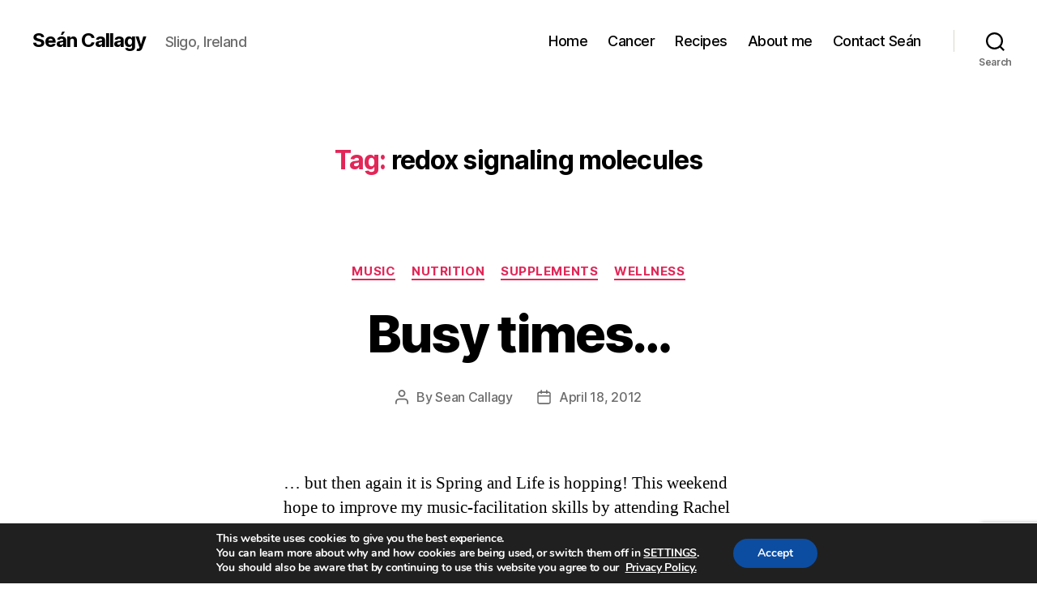

--- FILE ---
content_type: text/html; charset=utf-8
request_url: https://www.google.com/recaptcha/api2/anchor?ar=1&k=6LdfM6UUAAAAAItugo3B6PrQq0GgOOpJZfRv0qtN&co=aHR0cHM6Ly9zZWFuLmNhbGxhZ3kuaWU6NDQz&hl=en&v=PoyoqOPhxBO7pBk68S4YbpHZ&size=invisible&anchor-ms=20000&execute-ms=30000&cb=lusxw3f7rwmh
body_size: 48646
content:
<!DOCTYPE HTML><html dir="ltr" lang="en"><head><meta http-equiv="Content-Type" content="text/html; charset=UTF-8">
<meta http-equiv="X-UA-Compatible" content="IE=edge">
<title>reCAPTCHA</title>
<style type="text/css">
/* cyrillic-ext */
@font-face {
  font-family: 'Roboto';
  font-style: normal;
  font-weight: 400;
  font-stretch: 100%;
  src: url(//fonts.gstatic.com/s/roboto/v48/KFO7CnqEu92Fr1ME7kSn66aGLdTylUAMa3GUBHMdazTgWw.woff2) format('woff2');
  unicode-range: U+0460-052F, U+1C80-1C8A, U+20B4, U+2DE0-2DFF, U+A640-A69F, U+FE2E-FE2F;
}
/* cyrillic */
@font-face {
  font-family: 'Roboto';
  font-style: normal;
  font-weight: 400;
  font-stretch: 100%;
  src: url(//fonts.gstatic.com/s/roboto/v48/KFO7CnqEu92Fr1ME7kSn66aGLdTylUAMa3iUBHMdazTgWw.woff2) format('woff2');
  unicode-range: U+0301, U+0400-045F, U+0490-0491, U+04B0-04B1, U+2116;
}
/* greek-ext */
@font-face {
  font-family: 'Roboto';
  font-style: normal;
  font-weight: 400;
  font-stretch: 100%;
  src: url(//fonts.gstatic.com/s/roboto/v48/KFO7CnqEu92Fr1ME7kSn66aGLdTylUAMa3CUBHMdazTgWw.woff2) format('woff2');
  unicode-range: U+1F00-1FFF;
}
/* greek */
@font-face {
  font-family: 'Roboto';
  font-style: normal;
  font-weight: 400;
  font-stretch: 100%;
  src: url(//fonts.gstatic.com/s/roboto/v48/KFO7CnqEu92Fr1ME7kSn66aGLdTylUAMa3-UBHMdazTgWw.woff2) format('woff2');
  unicode-range: U+0370-0377, U+037A-037F, U+0384-038A, U+038C, U+038E-03A1, U+03A3-03FF;
}
/* math */
@font-face {
  font-family: 'Roboto';
  font-style: normal;
  font-weight: 400;
  font-stretch: 100%;
  src: url(//fonts.gstatic.com/s/roboto/v48/KFO7CnqEu92Fr1ME7kSn66aGLdTylUAMawCUBHMdazTgWw.woff2) format('woff2');
  unicode-range: U+0302-0303, U+0305, U+0307-0308, U+0310, U+0312, U+0315, U+031A, U+0326-0327, U+032C, U+032F-0330, U+0332-0333, U+0338, U+033A, U+0346, U+034D, U+0391-03A1, U+03A3-03A9, U+03B1-03C9, U+03D1, U+03D5-03D6, U+03F0-03F1, U+03F4-03F5, U+2016-2017, U+2034-2038, U+203C, U+2040, U+2043, U+2047, U+2050, U+2057, U+205F, U+2070-2071, U+2074-208E, U+2090-209C, U+20D0-20DC, U+20E1, U+20E5-20EF, U+2100-2112, U+2114-2115, U+2117-2121, U+2123-214F, U+2190, U+2192, U+2194-21AE, U+21B0-21E5, U+21F1-21F2, U+21F4-2211, U+2213-2214, U+2216-22FF, U+2308-230B, U+2310, U+2319, U+231C-2321, U+2336-237A, U+237C, U+2395, U+239B-23B7, U+23D0, U+23DC-23E1, U+2474-2475, U+25AF, U+25B3, U+25B7, U+25BD, U+25C1, U+25CA, U+25CC, U+25FB, U+266D-266F, U+27C0-27FF, U+2900-2AFF, U+2B0E-2B11, U+2B30-2B4C, U+2BFE, U+3030, U+FF5B, U+FF5D, U+1D400-1D7FF, U+1EE00-1EEFF;
}
/* symbols */
@font-face {
  font-family: 'Roboto';
  font-style: normal;
  font-weight: 400;
  font-stretch: 100%;
  src: url(//fonts.gstatic.com/s/roboto/v48/KFO7CnqEu92Fr1ME7kSn66aGLdTylUAMaxKUBHMdazTgWw.woff2) format('woff2');
  unicode-range: U+0001-000C, U+000E-001F, U+007F-009F, U+20DD-20E0, U+20E2-20E4, U+2150-218F, U+2190, U+2192, U+2194-2199, U+21AF, U+21E6-21F0, U+21F3, U+2218-2219, U+2299, U+22C4-22C6, U+2300-243F, U+2440-244A, U+2460-24FF, U+25A0-27BF, U+2800-28FF, U+2921-2922, U+2981, U+29BF, U+29EB, U+2B00-2BFF, U+4DC0-4DFF, U+FFF9-FFFB, U+10140-1018E, U+10190-1019C, U+101A0, U+101D0-101FD, U+102E0-102FB, U+10E60-10E7E, U+1D2C0-1D2D3, U+1D2E0-1D37F, U+1F000-1F0FF, U+1F100-1F1AD, U+1F1E6-1F1FF, U+1F30D-1F30F, U+1F315, U+1F31C, U+1F31E, U+1F320-1F32C, U+1F336, U+1F378, U+1F37D, U+1F382, U+1F393-1F39F, U+1F3A7-1F3A8, U+1F3AC-1F3AF, U+1F3C2, U+1F3C4-1F3C6, U+1F3CA-1F3CE, U+1F3D4-1F3E0, U+1F3ED, U+1F3F1-1F3F3, U+1F3F5-1F3F7, U+1F408, U+1F415, U+1F41F, U+1F426, U+1F43F, U+1F441-1F442, U+1F444, U+1F446-1F449, U+1F44C-1F44E, U+1F453, U+1F46A, U+1F47D, U+1F4A3, U+1F4B0, U+1F4B3, U+1F4B9, U+1F4BB, U+1F4BF, U+1F4C8-1F4CB, U+1F4D6, U+1F4DA, U+1F4DF, U+1F4E3-1F4E6, U+1F4EA-1F4ED, U+1F4F7, U+1F4F9-1F4FB, U+1F4FD-1F4FE, U+1F503, U+1F507-1F50B, U+1F50D, U+1F512-1F513, U+1F53E-1F54A, U+1F54F-1F5FA, U+1F610, U+1F650-1F67F, U+1F687, U+1F68D, U+1F691, U+1F694, U+1F698, U+1F6AD, U+1F6B2, U+1F6B9-1F6BA, U+1F6BC, U+1F6C6-1F6CF, U+1F6D3-1F6D7, U+1F6E0-1F6EA, U+1F6F0-1F6F3, U+1F6F7-1F6FC, U+1F700-1F7FF, U+1F800-1F80B, U+1F810-1F847, U+1F850-1F859, U+1F860-1F887, U+1F890-1F8AD, U+1F8B0-1F8BB, U+1F8C0-1F8C1, U+1F900-1F90B, U+1F93B, U+1F946, U+1F984, U+1F996, U+1F9E9, U+1FA00-1FA6F, U+1FA70-1FA7C, U+1FA80-1FA89, U+1FA8F-1FAC6, U+1FACE-1FADC, U+1FADF-1FAE9, U+1FAF0-1FAF8, U+1FB00-1FBFF;
}
/* vietnamese */
@font-face {
  font-family: 'Roboto';
  font-style: normal;
  font-weight: 400;
  font-stretch: 100%;
  src: url(//fonts.gstatic.com/s/roboto/v48/KFO7CnqEu92Fr1ME7kSn66aGLdTylUAMa3OUBHMdazTgWw.woff2) format('woff2');
  unicode-range: U+0102-0103, U+0110-0111, U+0128-0129, U+0168-0169, U+01A0-01A1, U+01AF-01B0, U+0300-0301, U+0303-0304, U+0308-0309, U+0323, U+0329, U+1EA0-1EF9, U+20AB;
}
/* latin-ext */
@font-face {
  font-family: 'Roboto';
  font-style: normal;
  font-weight: 400;
  font-stretch: 100%;
  src: url(//fonts.gstatic.com/s/roboto/v48/KFO7CnqEu92Fr1ME7kSn66aGLdTylUAMa3KUBHMdazTgWw.woff2) format('woff2');
  unicode-range: U+0100-02BA, U+02BD-02C5, U+02C7-02CC, U+02CE-02D7, U+02DD-02FF, U+0304, U+0308, U+0329, U+1D00-1DBF, U+1E00-1E9F, U+1EF2-1EFF, U+2020, U+20A0-20AB, U+20AD-20C0, U+2113, U+2C60-2C7F, U+A720-A7FF;
}
/* latin */
@font-face {
  font-family: 'Roboto';
  font-style: normal;
  font-weight: 400;
  font-stretch: 100%;
  src: url(//fonts.gstatic.com/s/roboto/v48/KFO7CnqEu92Fr1ME7kSn66aGLdTylUAMa3yUBHMdazQ.woff2) format('woff2');
  unicode-range: U+0000-00FF, U+0131, U+0152-0153, U+02BB-02BC, U+02C6, U+02DA, U+02DC, U+0304, U+0308, U+0329, U+2000-206F, U+20AC, U+2122, U+2191, U+2193, U+2212, U+2215, U+FEFF, U+FFFD;
}
/* cyrillic-ext */
@font-face {
  font-family: 'Roboto';
  font-style: normal;
  font-weight: 500;
  font-stretch: 100%;
  src: url(//fonts.gstatic.com/s/roboto/v48/KFO7CnqEu92Fr1ME7kSn66aGLdTylUAMa3GUBHMdazTgWw.woff2) format('woff2');
  unicode-range: U+0460-052F, U+1C80-1C8A, U+20B4, U+2DE0-2DFF, U+A640-A69F, U+FE2E-FE2F;
}
/* cyrillic */
@font-face {
  font-family: 'Roboto';
  font-style: normal;
  font-weight: 500;
  font-stretch: 100%;
  src: url(//fonts.gstatic.com/s/roboto/v48/KFO7CnqEu92Fr1ME7kSn66aGLdTylUAMa3iUBHMdazTgWw.woff2) format('woff2');
  unicode-range: U+0301, U+0400-045F, U+0490-0491, U+04B0-04B1, U+2116;
}
/* greek-ext */
@font-face {
  font-family: 'Roboto';
  font-style: normal;
  font-weight: 500;
  font-stretch: 100%;
  src: url(//fonts.gstatic.com/s/roboto/v48/KFO7CnqEu92Fr1ME7kSn66aGLdTylUAMa3CUBHMdazTgWw.woff2) format('woff2');
  unicode-range: U+1F00-1FFF;
}
/* greek */
@font-face {
  font-family: 'Roboto';
  font-style: normal;
  font-weight: 500;
  font-stretch: 100%;
  src: url(//fonts.gstatic.com/s/roboto/v48/KFO7CnqEu92Fr1ME7kSn66aGLdTylUAMa3-UBHMdazTgWw.woff2) format('woff2');
  unicode-range: U+0370-0377, U+037A-037F, U+0384-038A, U+038C, U+038E-03A1, U+03A3-03FF;
}
/* math */
@font-face {
  font-family: 'Roboto';
  font-style: normal;
  font-weight: 500;
  font-stretch: 100%;
  src: url(//fonts.gstatic.com/s/roboto/v48/KFO7CnqEu92Fr1ME7kSn66aGLdTylUAMawCUBHMdazTgWw.woff2) format('woff2');
  unicode-range: U+0302-0303, U+0305, U+0307-0308, U+0310, U+0312, U+0315, U+031A, U+0326-0327, U+032C, U+032F-0330, U+0332-0333, U+0338, U+033A, U+0346, U+034D, U+0391-03A1, U+03A3-03A9, U+03B1-03C9, U+03D1, U+03D5-03D6, U+03F0-03F1, U+03F4-03F5, U+2016-2017, U+2034-2038, U+203C, U+2040, U+2043, U+2047, U+2050, U+2057, U+205F, U+2070-2071, U+2074-208E, U+2090-209C, U+20D0-20DC, U+20E1, U+20E5-20EF, U+2100-2112, U+2114-2115, U+2117-2121, U+2123-214F, U+2190, U+2192, U+2194-21AE, U+21B0-21E5, U+21F1-21F2, U+21F4-2211, U+2213-2214, U+2216-22FF, U+2308-230B, U+2310, U+2319, U+231C-2321, U+2336-237A, U+237C, U+2395, U+239B-23B7, U+23D0, U+23DC-23E1, U+2474-2475, U+25AF, U+25B3, U+25B7, U+25BD, U+25C1, U+25CA, U+25CC, U+25FB, U+266D-266F, U+27C0-27FF, U+2900-2AFF, U+2B0E-2B11, U+2B30-2B4C, U+2BFE, U+3030, U+FF5B, U+FF5D, U+1D400-1D7FF, U+1EE00-1EEFF;
}
/* symbols */
@font-face {
  font-family: 'Roboto';
  font-style: normal;
  font-weight: 500;
  font-stretch: 100%;
  src: url(//fonts.gstatic.com/s/roboto/v48/KFO7CnqEu92Fr1ME7kSn66aGLdTylUAMaxKUBHMdazTgWw.woff2) format('woff2');
  unicode-range: U+0001-000C, U+000E-001F, U+007F-009F, U+20DD-20E0, U+20E2-20E4, U+2150-218F, U+2190, U+2192, U+2194-2199, U+21AF, U+21E6-21F0, U+21F3, U+2218-2219, U+2299, U+22C4-22C6, U+2300-243F, U+2440-244A, U+2460-24FF, U+25A0-27BF, U+2800-28FF, U+2921-2922, U+2981, U+29BF, U+29EB, U+2B00-2BFF, U+4DC0-4DFF, U+FFF9-FFFB, U+10140-1018E, U+10190-1019C, U+101A0, U+101D0-101FD, U+102E0-102FB, U+10E60-10E7E, U+1D2C0-1D2D3, U+1D2E0-1D37F, U+1F000-1F0FF, U+1F100-1F1AD, U+1F1E6-1F1FF, U+1F30D-1F30F, U+1F315, U+1F31C, U+1F31E, U+1F320-1F32C, U+1F336, U+1F378, U+1F37D, U+1F382, U+1F393-1F39F, U+1F3A7-1F3A8, U+1F3AC-1F3AF, U+1F3C2, U+1F3C4-1F3C6, U+1F3CA-1F3CE, U+1F3D4-1F3E0, U+1F3ED, U+1F3F1-1F3F3, U+1F3F5-1F3F7, U+1F408, U+1F415, U+1F41F, U+1F426, U+1F43F, U+1F441-1F442, U+1F444, U+1F446-1F449, U+1F44C-1F44E, U+1F453, U+1F46A, U+1F47D, U+1F4A3, U+1F4B0, U+1F4B3, U+1F4B9, U+1F4BB, U+1F4BF, U+1F4C8-1F4CB, U+1F4D6, U+1F4DA, U+1F4DF, U+1F4E3-1F4E6, U+1F4EA-1F4ED, U+1F4F7, U+1F4F9-1F4FB, U+1F4FD-1F4FE, U+1F503, U+1F507-1F50B, U+1F50D, U+1F512-1F513, U+1F53E-1F54A, U+1F54F-1F5FA, U+1F610, U+1F650-1F67F, U+1F687, U+1F68D, U+1F691, U+1F694, U+1F698, U+1F6AD, U+1F6B2, U+1F6B9-1F6BA, U+1F6BC, U+1F6C6-1F6CF, U+1F6D3-1F6D7, U+1F6E0-1F6EA, U+1F6F0-1F6F3, U+1F6F7-1F6FC, U+1F700-1F7FF, U+1F800-1F80B, U+1F810-1F847, U+1F850-1F859, U+1F860-1F887, U+1F890-1F8AD, U+1F8B0-1F8BB, U+1F8C0-1F8C1, U+1F900-1F90B, U+1F93B, U+1F946, U+1F984, U+1F996, U+1F9E9, U+1FA00-1FA6F, U+1FA70-1FA7C, U+1FA80-1FA89, U+1FA8F-1FAC6, U+1FACE-1FADC, U+1FADF-1FAE9, U+1FAF0-1FAF8, U+1FB00-1FBFF;
}
/* vietnamese */
@font-face {
  font-family: 'Roboto';
  font-style: normal;
  font-weight: 500;
  font-stretch: 100%;
  src: url(//fonts.gstatic.com/s/roboto/v48/KFO7CnqEu92Fr1ME7kSn66aGLdTylUAMa3OUBHMdazTgWw.woff2) format('woff2');
  unicode-range: U+0102-0103, U+0110-0111, U+0128-0129, U+0168-0169, U+01A0-01A1, U+01AF-01B0, U+0300-0301, U+0303-0304, U+0308-0309, U+0323, U+0329, U+1EA0-1EF9, U+20AB;
}
/* latin-ext */
@font-face {
  font-family: 'Roboto';
  font-style: normal;
  font-weight: 500;
  font-stretch: 100%;
  src: url(//fonts.gstatic.com/s/roboto/v48/KFO7CnqEu92Fr1ME7kSn66aGLdTylUAMa3KUBHMdazTgWw.woff2) format('woff2');
  unicode-range: U+0100-02BA, U+02BD-02C5, U+02C7-02CC, U+02CE-02D7, U+02DD-02FF, U+0304, U+0308, U+0329, U+1D00-1DBF, U+1E00-1E9F, U+1EF2-1EFF, U+2020, U+20A0-20AB, U+20AD-20C0, U+2113, U+2C60-2C7F, U+A720-A7FF;
}
/* latin */
@font-face {
  font-family: 'Roboto';
  font-style: normal;
  font-weight: 500;
  font-stretch: 100%;
  src: url(//fonts.gstatic.com/s/roboto/v48/KFO7CnqEu92Fr1ME7kSn66aGLdTylUAMa3yUBHMdazQ.woff2) format('woff2');
  unicode-range: U+0000-00FF, U+0131, U+0152-0153, U+02BB-02BC, U+02C6, U+02DA, U+02DC, U+0304, U+0308, U+0329, U+2000-206F, U+20AC, U+2122, U+2191, U+2193, U+2212, U+2215, U+FEFF, U+FFFD;
}
/* cyrillic-ext */
@font-face {
  font-family: 'Roboto';
  font-style: normal;
  font-weight: 900;
  font-stretch: 100%;
  src: url(//fonts.gstatic.com/s/roboto/v48/KFO7CnqEu92Fr1ME7kSn66aGLdTylUAMa3GUBHMdazTgWw.woff2) format('woff2');
  unicode-range: U+0460-052F, U+1C80-1C8A, U+20B4, U+2DE0-2DFF, U+A640-A69F, U+FE2E-FE2F;
}
/* cyrillic */
@font-face {
  font-family: 'Roboto';
  font-style: normal;
  font-weight: 900;
  font-stretch: 100%;
  src: url(//fonts.gstatic.com/s/roboto/v48/KFO7CnqEu92Fr1ME7kSn66aGLdTylUAMa3iUBHMdazTgWw.woff2) format('woff2');
  unicode-range: U+0301, U+0400-045F, U+0490-0491, U+04B0-04B1, U+2116;
}
/* greek-ext */
@font-face {
  font-family: 'Roboto';
  font-style: normal;
  font-weight: 900;
  font-stretch: 100%;
  src: url(//fonts.gstatic.com/s/roboto/v48/KFO7CnqEu92Fr1ME7kSn66aGLdTylUAMa3CUBHMdazTgWw.woff2) format('woff2');
  unicode-range: U+1F00-1FFF;
}
/* greek */
@font-face {
  font-family: 'Roboto';
  font-style: normal;
  font-weight: 900;
  font-stretch: 100%;
  src: url(//fonts.gstatic.com/s/roboto/v48/KFO7CnqEu92Fr1ME7kSn66aGLdTylUAMa3-UBHMdazTgWw.woff2) format('woff2');
  unicode-range: U+0370-0377, U+037A-037F, U+0384-038A, U+038C, U+038E-03A1, U+03A3-03FF;
}
/* math */
@font-face {
  font-family: 'Roboto';
  font-style: normal;
  font-weight: 900;
  font-stretch: 100%;
  src: url(//fonts.gstatic.com/s/roboto/v48/KFO7CnqEu92Fr1ME7kSn66aGLdTylUAMawCUBHMdazTgWw.woff2) format('woff2');
  unicode-range: U+0302-0303, U+0305, U+0307-0308, U+0310, U+0312, U+0315, U+031A, U+0326-0327, U+032C, U+032F-0330, U+0332-0333, U+0338, U+033A, U+0346, U+034D, U+0391-03A1, U+03A3-03A9, U+03B1-03C9, U+03D1, U+03D5-03D6, U+03F0-03F1, U+03F4-03F5, U+2016-2017, U+2034-2038, U+203C, U+2040, U+2043, U+2047, U+2050, U+2057, U+205F, U+2070-2071, U+2074-208E, U+2090-209C, U+20D0-20DC, U+20E1, U+20E5-20EF, U+2100-2112, U+2114-2115, U+2117-2121, U+2123-214F, U+2190, U+2192, U+2194-21AE, U+21B0-21E5, U+21F1-21F2, U+21F4-2211, U+2213-2214, U+2216-22FF, U+2308-230B, U+2310, U+2319, U+231C-2321, U+2336-237A, U+237C, U+2395, U+239B-23B7, U+23D0, U+23DC-23E1, U+2474-2475, U+25AF, U+25B3, U+25B7, U+25BD, U+25C1, U+25CA, U+25CC, U+25FB, U+266D-266F, U+27C0-27FF, U+2900-2AFF, U+2B0E-2B11, U+2B30-2B4C, U+2BFE, U+3030, U+FF5B, U+FF5D, U+1D400-1D7FF, U+1EE00-1EEFF;
}
/* symbols */
@font-face {
  font-family: 'Roboto';
  font-style: normal;
  font-weight: 900;
  font-stretch: 100%;
  src: url(//fonts.gstatic.com/s/roboto/v48/KFO7CnqEu92Fr1ME7kSn66aGLdTylUAMaxKUBHMdazTgWw.woff2) format('woff2');
  unicode-range: U+0001-000C, U+000E-001F, U+007F-009F, U+20DD-20E0, U+20E2-20E4, U+2150-218F, U+2190, U+2192, U+2194-2199, U+21AF, U+21E6-21F0, U+21F3, U+2218-2219, U+2299, U+22C4-22C6, U+2300-243F, U+2440-244A, U+2460-24FF, U+25A0-27BF, U+2800-28FF, U+2921-2922, U+2981, U+29BF, U+29EB, U+2B00-2BFF, U+4DC0-4DFF, U+FFF9-FFFB, U+10140-1018E, U+10190-1019C, U+101A0, U+101D0-101FD, U+102E0-102FB, U+10E60-10E7E, U+1D2C0-1D2D3, U+1D2E0-1D37F, U+1F000-1F0FF, U+1F100-1F1AD, U+1F1E6-1F1FF, U+1F30D-1F30F, U+1F315, U+1F31C, U+1F31E, U+1F320-1F32C, U+1F336, U+1F378, U+1F37D, U+1F382, U+1F393-1F39F, U+1F3A7-1F3A8, U+1F3AC-1F3AF, U+1F3C2, U+1F3C4-1F3C6, U+1F3CA-1F3CE, U+1F3D4-1F3E0, U+1F3ED, U+1F3F1-1F3F3, U+1F3F5-1F3F7, U+1F408, U+1F415, U+1F41F, U+1F426, U+1F43F, U+1F441-1F442, U+1F444, U+1F446-1F449, U+1F44C-1F44E, U+1F453, U+1F46A, U+1F47D, U+1F4A3, U+1F4B0, U+1F4B3, U+1F4B9, U+1F4BB, U+1F4BF, U+1F4C8-1F4CB, U+1F4D6, U+1F4DA, U+1F4DF, U+1F4E3-1F4E6, U+1F4EA-1F4ED, U+1F4F7, U+1F4F9-1F4FB, U+1F4FD-1F4FE, U+1F503, U+1F507-1F50B, U+1F50D, U+1F512-1F513, U+1F53E-1F54A, U+1F54F-1F5FA, U+1F610, U+1F650-1F67F, U+1F687, U+1F68D, U+1F691, U+1F694, U+1F698, U+1F6AD, U+1F6B2, U+1F6B9-1F6BA, U+1F6BC, U+1F6C6-1F6CF, U+1F6D3-1F6D7, U+1F6E0-1F6EA, U+1F6F0-1F6F3, U+1F6F7-1F6FC, U+1F700-1F7FF, U+1F800-1F80B, U+1F810-1F847, U+1F850-1F859, U+1F860-1F887, U+1F890-1F8AD, U+1F8B0-1F8BB, U+1F8C0-1F8C1, U+1F900-1F90B, U+1F93B, U+1F946, U+1F984, U+1F996, U+1F9E9, U+1FA00-1FA6F, U+1FA70-1FA7C, U+1FA80-1FA89, U+1FA8F-1FAC6, U+1FACE-1FADC, U+1FADF-1FAE9, U+1FAF0-1FAF8, U+1FB00-1FBFF;
}
/* vietnamese */
@font-face {
  font-family: 'Roboto';
  font-style: normal;
  font-weight: 900;
  font-stretch: 100%;
  src: url(//fonts.gstatic.com/s/roboto/v48/KFO7CnqEu92Fr1ME7kSn66aGLdTylUAMa3OUBHMdazTgWw.woff2) format('woff2');
  unicode-range: U+0102-0103, U+0110-0111, U+0128-0129, U+0168-0169, U+01A0-01A1, U+01AF-01B0, U+0300-0301, U+0303-0304, U+0308-0309, U+0323, U+0329, U+1EA0-1EF9, U+20AB;
}
/* latin-ext */
@font-face {
  font-family: 'Roboto';
  font-style: normal;
  font-weight: 900;
  font-stretch: 100%;
  src: url(//fonts.gstatic.com/s/roboto/v48/KFO7CnqEu92Fr1ME7kSn66aGLdTylUAMa3KUBHMdazTgWw.woff2) format('woff2');
  unicode-range: U+0100-02BA, U+02BD-02C5, U+02C7-02CC, U+02CE-02D7, U+02DD-02FF, U+0304, U+0308, U+0329, U+1D00-1DBF, U+1E00-1E9F, U+1EF2-1EFF, U+2020, U+20A0-20AB, U+20AD-20C0, U+2113, U+2C60-2C7F, U+A720-A7FF;
}
/* latin */
@font-face {
  font-family: 'Roboto';
  font-style: normal;
  font-weight: 900;
  font-stretch: 100%;
  src: url(//fonts.gstatic.com/s/roboto/v48/KFO7CnqEu92Fr1ME7kSn66aGLdTylUAMa3yUBHMdazQ.woff2) format('woff2');
  unicode-range: U+0000-00FF, U+0131, U+0152-0153, U+02BB-02BC, U+02C6, U+02DA, U+02DC, U+0304, U+0308, U+0329, U+2000-206F, U+20AC, U+2122, U+2191, U+2193, U+2212, U+2215, U+FEFF, U+FFFD;
}

</style>
<link rel="stylesheet" type="text/css" href="https://www.gstatic.com/recaptcha/releases/PoyoqOPhxBO7pBk68S4YbpHZ/styles__ltr.css">
<script nonce="tBOem7RgpJ25AVcLvWohAw" type="text/javascript">window['__recaptcha_api'] = 'https://www.google.com/recaptcha/api2/';</script>
<script type="text/javascript" src="https://www.gstatic.com/recaptcha/releases/PoyoqOPhxBO7pBk68S4YbpHZ/recaptcha__en.js" nonce="tBOem7RgpJ25AVcLvWohAw">
      
    </script></head>
<body><div id="rc-anchor-alert" class="rc-anchor-alert"></div>
<input type="hidden" id="recaptcha-token" value="[base64]">
<script type="text/javascript" nonce="tBOem7RgpJ25AVcLvWohAw">
      recaptcha.anchor.Main.init("[\x22ainput\x22,[\x22bgdata\x22,\x22\x22,\[base64]/[base64]/[base64]/bmV3IHJbeF0oY1swXSk6RT09Mj9uZXcgclt4XShjWzBdLGNbMV0pOkU9PTM/bmV3IHJbeF0oY1swXSxjWzFdLGNbMl0pOkU9PTQ/[base64]/[base64]/[base64]/[base64]/[base64]/[base64]/[base64]/[base64]\x22,\[base64]\x22,\x22w4hYwpIiw6ErwrDDiBHDjCfDjMOOwozCpWouwpTDuMOwHH5/woXDnnTClyfDkU/DrGBswo0Ww7sgw7MxHB14BXJBMMOuCsOiwocWw43CkEJzJgYLw4fCusOYHsOHVkQEwrjDvcK/[base64]/DpQrCmivDtXpCYlhYAMK4YjvCswLDoVLDh8OVDMONMMO9wrgSS17DnMOQw5jDqcKwBcKrwrZkw5jDg0jCsgJCOHpUwqjDosO4w5nCmsKLwos4w4dgLcKHBlfCmcKOw7o6wqDCgXbCiVcGw5PDkk9/ZsKww4rCr19DwqIRIMKjw6JXPCNKUgdOQ8KqfXEWVsOpwpAxTmttw7hUwrLDsMKHfMOqw4DDjRnDhsKVIsKjwrEbTcKnw55LwrMfZcOJa8OJUW/[base64]/Ch8OawoMnwpHDpTorw6RJDMOrVMO5wr9Qw6bDpsKSwpjCnE5SOQPDm1BtPsO9w5/DvWssA8O8GcK+wrPCn2tQJRvDhsKEOzrCjwUNMcOMw6nDlcKAY2rDmX3CkcKRDcOtDWvDvMObP8O0wrLDohR1wrDCvcOKRsK0f8OHwpvClDRfeCfDjQ3CoxNrw6s2w5fCpMKkPsKfe8KSwr9wOmBTwr/CtMKqw7DChMO7wqEuMgRIM8ObN8OiwptDbwNFwpVnw7PDkMO+w44+wqHDqBduwqjCo1sbw4PDg8OXCUHDgcOuwpJtw6/DoTzCsGrDicKVw79zwo3CgnHDucOsw5gta8OQW1LDisKLw5FLIcKCNsKEwoBaw6AfCsOewoZWw7UeAi7ChCQdwptfZzXCjTtrNjfCqgjCkHgZwpELw4LDp1lMZMOnRMKxOhnCosOnwo7Cg1Zxwr/DhcO0DMO6AcKedmE+wrXDt8KcM8Knw6cAwqcjwrHDii3CuEEsYkE8X8O6w6McDcODw6zChMKPw6kkRQpZwqPDtyHCmMKmTldOGUPCgh7Dkw4scUx4w5rDk3VQQcKcWMK/GEPDlMO5w5zDmjrDicOsDU7DrsKMwotYw5s4WhEJfjjDtMOYO8O/dUt7KsOzw51Zwp7DgCTDq0g+wozDoMOKOcO1VU7DuBlEw70NwpnDqsK3fnzCvHVjAsO0wpXDt8KfUMOow4HCu3/[base64]/[base64]/CsMOUIsOMwqXDo8OOclUKwpliwoHDtMOGD8Odw71+wofDtcKIwrpzQ3HDj8KoIsOLCsKsU2JawqR+fWoxwrzCgMO4wr1/ecO7J8OuBcO2wqXDn3vDiiVXw6HCqcKuw7vCoHjCm08Hw5guSVzCrSBwd8Kew41ww67DicOPewYDNcOnC8Otw4rDncK+w5TCpMOxKSTDrsO5SsKRw4/DoxHCpsKkN0tTwqQ/wrPDo8Kqw7IvEcKQX1bDk8KLw5XCmV7DmMKIQcKSwrdPcAU0NgBuPjtYwqfDnsKpUU1Iw4nDij4GwrtuTsKnw4HCgMKfw5LCn0YbZQEPdW9SF251w6/DnT1VPsKKw5FWw4XDmxdYfcKNFcKZc8KhwqjCg8KGeThpcQbDhm8gOMOMJm7ChiMCwovDqMOGF8Omw73Ds3DCn8KGwrBQwoY4V8KAw5DCjMODw7Jww5/DuMKDwo3DlRLCtBTCnkPCp8K/w7zDuRfCrcO3wq3DrcK4D2wjw4B5w5ZQacOzSQLDp8KxUhPDhMORL1bCoRDDjsKhJsOPQmIlwr/[base64]/wrpXbsKUw6gNKQh8wo4fDcKDKMOKw5tMU8OtLSVTwrzCrcKdwphzw43DnMKWAU7Cvk7CkmoSPsKLw5Y0wrfCn389VEYVMUIAwp0HYmlSIsOXFXwwMibCpsKdIcKwwp7DusKYw6jDlxosGcKjwrDDv05gE8OUw7lcN3jCqCZ6IGcWw7PDmsObwo/DnULDlQhfLsK2W0oGwqjCvV4hwo7DngfCol9VwpXCogMyAzbDmT9qw6fDqHvCjMKowqoJfMK/wqpMBB/[base64]/CssKTFWPDp8OzH1M/DsKsMB1aSsO4QCLDo8K2w5EKw7jCoMKOwpE9wpkJwpbDjFvDjjjCqMKbJcK/CxTCq8KdCUHClsKcJsOew6Nhw7x9VVMaw6AAGAXCgcK3w5fDokVew7J2bMK0E8O9L8K4wrNRF3RRw4TDl8KqLcKDw7zCo8O/QE1cS8Oew73CqcK3w67Ch8K6M3/CkcObw5PCj0jDpw/DuQo9cyfDmcOCwqAjBsKDw5BzH8OvZMOgw4M4SG3CqSPCqn7ClH/[base64]/w69hwpYpwonCqMK3wqrDvMK/QsOFbV/Dj1TCrxUUI8OHD8KHdz5Nw7fDpTV7c8K5w7tcwpouwqFCwpwWw5TCg8OrasK0dcOec2o/[base64]/DhA/Cu0IewpYhR1rCi3PCoxAtCcKJw7XDnMObFlLDrGojw7HDn8OJw7BUHV/Cq8KhVMKsf8KxwqVOQyDCs8KVMwXCu8KTWF1ZY8Kpw4DCshXCm8KWw4DCmj3ClicAw5bDq8KLTMKbw5zChcKgw7LCox/[base64]/On5Ywopow5jDtkLCpEduMwXCqsK9BcOZwp0kRFdNH1AxesKXw6dSC8O2MsKHYARvw5jDrsKtw7QoG1TCsD7Ch8KFDTw7asKvDD3Cq3vCtXtUTjlmw6DChcO6wrXCp0PCp8OywqoCC8KHw4/CrH/Ci8KXbMKnw4E5GcKGw63DrlHDuRTCm8K8wqrCowTDp8KyB8OEw43CkHMUG8K1wodLbMOBeB9JRMKqw5o2wqBJwqfDmCZZw4fDoC8aUVINF8KCKgM1EHzDnVJBURdaPSkXVCDDmzTDkT7CgzTCvMKgHjDDsw7DjFhqw4nDuicCwp4ww4bCj0rDrFI6V0zCpGUiwqHDrF/DkMO7W2DDm2pmwqsnLRrClsO0w5sOw77CiDFzHA0Iw5o7ScO8QnvCksOrwqEVKcOBQcKaw4YOwq52wpFBw7TCn8K+UCTCrifCvcO/a8K4w4o5w5PCucO5w5vDnSjCm3DDohMaNMOtwrQ0w50hw6tcI8OmQcK+w4rCksOyXQ7Cj0XDvsOPw5vChV/CgsKRwoR5wotRwqI/wpxIdMO6Rl/CosOvYkF7AcKXw4QFaXEEw6EXw7HDtlFiKMOjwoZ6woR6L8KTBsOUwp/[base64]/Ci8KHw6zCkcKCGcKMw73Dk8O1wq7CjxHCqzg9wo7CkcOMw6Qcw6otw5LCn8K5w702fcKtNMOqZcK2w4/Co1MvWQQvw4PCuBMEwoTCtsOUw6g8KMOnw7tVw4rCgsKUwqlNwrwZGwRTBMKiw4Vuwo1tYFfDs8KBeh8uw7FLKUDClsKaw4pLb8OcwrXDrlZkwpV8w5nDlVTDimw+w7LDuQ0iIFlsA1JDXsKNwp41woI2VsO/wo0uwqdoWgDDmMKEw6dJw5JWJsOZw6TDrhwhwrfDon3Dqi9/a3dxw4IqQsKFLMKow4Yrw50DBcKYw7jCjE3CgQ/[base64]/CscKVwpsnUnBpw4p7RFfCmMOaworCscKewowsw4gKKw5MTAt5Zwxfw64TwqfCucKWw5XCoCrDrMOrw5PChEI+w4hKw4stw6DDtBzCnMKMw47Cm8OGw5rCkztgQ8K6XsK3w6V3QMKqwovDpMOMIsOBWcKTwrnCiFQnw7Faw7jDv8KDJcOFTU/CucO3wql+w4jDnMOAw7/Du0UUw67Dj8Ofw40ww7XCqV5xwq4qAcOUwofDjsKVJi/DpMOvwpZEG8OXYsOFwrXDrkbDqgY4wqjDqlhpwq5/EcKDw7w/FcK0NcOdOUwzw4x4d8KQWcK1KcOWe8OGWsOQfDNWw5BHwrjCicOVw7TDmcOzHMOYYcKOV8KUwpHCnRh2McOnPsKeN8KMwpUUw5TDgWbCoiVew4Bqc0LCnmhAW3zClcKow4JbwqQEBMOEUcKJw4bDs8KxAk/[base64]/N8Ouw7kDwrzDvkrDg8KXwolTwqLCvcOwEnBgNsOrCcOcwocdwqY9w6IYDhbDvVvDssKRbRLDscKjaFtOwqZlbMKKwrMvwpR8UnI6w77DkSvDuR/DncOVH8OuDUDDsCt+RsKuw77DlcOVwoDCrRlOJizDiW7Dj8Omw7TDqA/CsyXDisKgTCXDiE7DjkfDixDClkTDvsKow68dTsKRInPCll8vDDHCr8Ocw5JAwpQUYMO6wq1cwpjCmcOKw5wUwqzDtMKjwrPCvVjDtkg0woLDsXDClgEfY2JBSC8bwp1qbsOQwp9Vwr9vwoLDl1TDoV9yXwtaw6LCt8ObDS4KwqXDk8Klw6PCj8OkKW/[base64]/wpJSw7h9LsO+AsKFJcO7e8Knw7JpPMOLYMOVwoTDqQLDicOOK17CqcOxw5VFwotkG2t1Ug/DqH9Iwp/CjcOXZkENwqTCnSHDnigWVsKHbBwoOShDEMKIQxR9LsORc8OWVmTCnMOKZXjCi8KBwrZsJkDCtcKuw63CgWrDqWbCpi97w5HCmcKHcMOvcsKkI2PDqcOeY8OIw7/[base64]/[base64]/[base64]/CqXpuJ8OuwqXCqMKkw6DCjjhYwqJPP8OMwowKAWfDnUJ4MVdvw4gkwrEdQcO0OipZdMKycEvDiXUgZcOcw7sPw7vCssKeRMKhw4bDpcKWwroTIDPCjcK8wq/Cq2/CpW4/[base64]/DoCLCvMK2UTYxw6jDrMO1woDCpUhnw7g2wpXDjA3DkTxTwrbCosOfAMO0OcKrw4M0CcK0wooMwo3CscKMThpEJsKvPcKvw67DlHwiw4wswpjCrknDrHl3WMKHw5I8wp0CGUPDpsOOCUPCvlx/YcKlMEXDo3DCl2PDmgdiO8KaDsKJw73DvcO+w6HDhsKqAsKnwrLCkGXDvz/Dj3okwp06w6tvwrYrfsKGwpfCjcOWGcKpw7jCoQDDj8O1aMOrwrPDucOTw6PChMKDw6JTwpAkw4ZUey/[base64]/HzYQw7rDsVlFGsKowrY8UcKiWUnCvzrDk2bDg2oZCSjCv8K2wrBQY8OzEjLCksOmHWtYwpfDucKdwqnCmG7DmXh8w6IveMKbOMKRRR87w5zCth/[base64]/dsKYw5d8Wj4zJH9CWsOmRHrCs8Opa8OWw67DqMOIBMObw6E4w5bCiMKHwo8Ywow0ecOXHC5nw4FaWcKtw45swp8bw7LCmMKTwp/CgQ/[base64]/DjRnCvj4tDjUdPsK7wr8gJ8KMwqFVwpt4w6HDrH1pwpxpdDbDo8OKfsO/LADDnxFrIGbDr2zCocOIfsKKbHwmWCjDjcOmwo7CsHvClyUCwpnCmyfDlsK5w6bDrMOEOMKCw4jDtMKOEwo4EcKiw4TDo0dBw53Dmm/DlcKjEmLDo39Nd1lrwpjCuQ3DlMKgwq/Dl253woABw5FRwocsfF3DoC3DnsK6w63DnsKDZcO9ZUhmSDbDpcKPMQfDvHMnwpvCtjRiw48zBXQ4RTd0wp/CocOOAyc9wpvColFHw4wjw4/CjsKZXQvDl8K8wrvCrXLDjTdww6XCt8OMIcKtwpnDjsOUw716wrppLMObKcK/OsKPwq/CjMKqw5nDqRLCoRjDnsOeYsKew5jCi8KrUcOgwqIKBBbCiBXDiEVfwrTDvDt4wpLCrsOjccOIdcOjBiDDgUTDj8OgGMO3w4t3w57CtcKywqDDkzkOBMOSIlTCrWTCsWXDmXHCv1p6wpo/[base64]/CucKYTDHCmgPCkMKow5E6woXCscKpBhkjNV5uwp/CmEp+CS/Cu1tqwp3DgsK/w7RFKsOTw5h4wrlcwoACdi7CiMKKwq97dMKtwq93WcK0wpBKwrjCrnNFFcKEwqnCiMOww4J6wr3DowTDsiMaBTIpQkfDjMK7w5YHfm4Dw5LDusKuw67DpEfCocO8QkMDwqrDuF81R8K0wqPDvsKYRsO4AcKewp3DsQ8CFXPCkjDDlcO/[base64]/DuGLCkhjCvENLw6AucC9oEzHDmz4oEMKlwpZAw4TCo8OHwrTChE4mLMOOXcOMWnp0MsOtw5ovw7bCqCkPwq8ywolnwqXCnh9kAhtvFsKKwp7DrhHCjcKewp7CoCzCq37DjB8cwqjDizl4wrnDghksa8OvO2QvKsKTe8KSGg7DmsK7NsKZwr/[base64]/LcOlcMKQLVXDj8KDw43CiRtYwrHDs8KVH8Oew5Q8KMO2w4jCnAR6PRs1wpc8a0LDp1N+w5bDkMK/w5oBwrTDi8Opw5PCmMOBGkDDljTCky/[base64]/Dik/Dk3E2w4vDtMODCxXDm30NTcO2YMKMw5nCiVYKw4VTwp7CqD1hHsOlwoTCgMOSw4/CvsK1wq4hHcK/wp5EwqnDojJDdHUMMcKVwr/DisOLw5vCnMOQLmIAc3V8CMKZwrVmw6tXwpbDucOqw4HDr21yw4cvwrbDocOYwprCnsKRfQg8wokVNUQ/wrPDhS5lwoZeworDn8Kqw6BkPXItVcOgw6wkwp8XTm5ae8OUw7g2YUocOxbCmTLDoAcBw7DCvUXDpcOKOEJwbMKYwo7DtwHCgyYKB0PDj8OGw5c0woBVHcKWw5TDicKaw7PDmsKbw6/CjcKDCMOnwrnCoyLCrMK5wrUmRMKIGA5/wrLDj8Kuw47CiBPCnT5uw53Dq3IEw7hZw6/CpMOgN1LCu8ONw5xKwrXCrkcnbTbCumzCqsKtw5TCgcOkTMOpw6FmPMKfw7fCrcO/GQ7DonLDrl9YwqvCgD/[base64]/[base64]/CvsKKCsOXwqcXYkbCowrCmsOjecOwAG8zw6fDvsKjw5w+XsOHwrFPKMO3w6NRJcKqw6kfUsKDRz81w6NMwprDgsORw53CqsOpTsORwrjCkFdcw7vCkH/ChMKUZMK3KMONwow7McK+AcKpw7wgVcOLw5/Dt8K4GF8jw7VOPsOGwopfw7Z6wqvDoSPCnnDCrMKCwr7ChcOXw4zCqn/CjMKxw7fDrMOwT8OWSkg/HE1lEn7DjnwFw63CoGDChMOaYCkjXsKKTCTDgQTCnV3Dh8KGL8KHWUXDicKLRmHDncKZDsKMW0PDuAXDvCjDpU59NsKDw7Zxw4TChMOqw6fCpAXDtkdGLl9jLmsHdMKhQ0Mjw6HDtcOICykFWcO+AnwbwqPDisOFw6Zzw4LDg23DlT3CmsKIQ1rDiVo/CWZVFEUww5Evw4nCrnzDucOwwr/Cvww5wqHCvGIww7DClHYqIwDCk3vDvsKnwqQRw4HCt8K6w7bDocKPw7ZYcjYLAsOLJnYcw6LChcKMG8OhI8OPGsKZwrDCvnEefsOmN8Ovw7Ztwp/[base64]/DhiBHWnI2FG8Yw5g/G8OWwpdIKl/ChRPDqMKewqN5w6MxI8KzPxLDpRkHWMKIUiVfw7zCicOGRsKUeUcHw6xUOyzCusOBZVrDqgVMwrTDu8KKw6kqwoHDs8KYVsOcdV7DulvClMOhw53CiE4RwqrDl8OWwqvDrDQlwqVOw6AWX8K/JsKTwojDp1lYw5U9wq/DpCczwp/DlMKEXwzDusOWPMOKAhQOLXfCgC8gwprDkMO6SMO9w7vCk8O0JgEcw4Ftwp4RfMOVAsKtWhYCIsO7D15tw5cjUMK5w5vDiH1LTsK0VMKUMMK0w7ENw5g7worDhcKuw4vCpygvfWrCssOpw5Yow71xOAzDuibDhcOWJwfDo8K8wrHCrsK/w77Dsk0WUHM/w5RawrLDtsK5wqAjLcOqwo3DqwBzwqLCtVXDtR/DicK5w7V/[base64]/wqRDw5xmWAnCocOtBsOBwrvCg0kKSxpiNzfCu8OJw5DDr8Kww6sQTMKha2Ndw4rDlxNQw7nDrMK5MQHDtMKSwqYFIVHCgQJNw44EwrDCtHEYbsOZYW5rw5lGKMKVwrYgwq0fQsOCV8ORw691Jw/Du3vClcOTL8KIOsKmHsK+w7XCpMKGwpBnw53DmQQnw6jDkwnCkU5Ow6IvEMOIGCXDm8OIwqbDgcOJf8KddsKYOGkQw5I7wqIrVcKVwp3DiGXDvnhWPsKIBcKuwqPCsMKKw5vCh8K/w4DCjsKxXMOyEDg2AcK4JE/DicOowqpTfw4PUX3DqsOpwprDhTtcwqtww6gjWwbCrcKzw5HCoMKzwphZOsKowpHDhX/DtcKPRDYNw4XCu2RYHMKuw40Xw6NhTsKBVloXHEV0wod8woXCvlsQw5DClcK6OGDDmcKow5zDvsOHwqDCrMK1wowww4h0w5HDnVgFwoHDhFQ7w5zDmcKzwqt+w5/Csh44wq3CpG/CgMK6wokLw4gjX8OeKxZKw4HDrxLCpmzDkV/DsFDCpsKjJVlaw7Zaw7jCnT3CusO9w5MWw41xfcOSwrXDisOFwovCgzx3wrbDjMO7TyI5woPDrS10aBdUw5zCn1INC2jCjy7Cn2PCnMK/wonDoEHDlFfCjMKyJVFtwpvDusKwwovDh8KNVMKgwrU7ZCbDhSMSwqfDqhUAEcKOCcKVDAfCk8OTDcORd8KPwq5sw5fCk1/CgcOJdcKRbcKhwoh4IMO6w4x3wprDp8OuLXBiW8K6w49bcsKIWkfCvsOXwphQS8OZw6LCnjDCqBgwwplzwqxlV8KbdsKsEVrDhBpMK8KgwrHDs8KXw7fCusKiw7fDmifCgn/CncKewpvCp8KYw63CsSTDncKHN8KHcmDDh8O6w7DDl8OHw4rDm8KHwpIHd8KawpZ5ShA2woEHwpkuI8KPworDsXzDscK6w6nCkMOREUBIwpUWwrTCvMK0w70SM8K4O3DCtsO9wprCiMOEwoLCsQ/DtirCnsO+w6bDhMOBwp8EwoFMEMOrwoQTwqYPS8O/[base64]/UWhZw60CeMOtXMKdWmI1PkTDgybCi8OZI8OuDMKNXHDCh8Kua8OWbFrCpjfCtsK8EsO/[base64]/CuD/[base64]/Dj8KTV8O7wol6UcO9w6nCvBggWsKjwqAPwq8BwpvDtcKcwqFiSsO/XsKhw5/DtiXCjTXDsHt+ZRMiF2vCt8KSAcOHPENKcGTClDBhIggzw4cjV3nDqSQQDxrChghvwrlSw5t4HMOybsKJw5HDicKoGsKmw5cwSTM/[base64]/DmcK/w5bCpsOJw6DDpzoROcK4w5PCpsK4Jkt+w6jDt2BUw7TDi0tXw7rDn8ObCWnDrm7CkMOJGElrw7jCtMOsw6ElwozCnMOJw7t/w7TClMKpEmJAcyBmN8Kpw5/Ctmt2w5giBEjDgsOKZ8K5OsOiXgtHwpnDlBF4worCjz/Dg8O2w7ItesOgw79hdcKrMsK0w7sWwp3DisKxR0rCg8K7w4jCisOXw6nCicOZWQM4wqMqWljCrcKUwrnCnsKww47Dn8Oxw5TCvnbDghtTwpzDoMO/QSF8Ly7Dk3oswoPCjsKpw5jDh1vCo8Oow4VNw5XCmcOzw4VHfsOcwqPCqyfCjw/[base64]/CsKjNcK7wqsSHGZSeELCqSbCoXp8woPDgn5OdsKpwpPDlMKmwqJ1woZMw5/CsMOIwqLDgMOJbMKVw4HDlcKJwrsjWWvCm8Kww4/DusKCHGXDtMKCw4LDtcKmGCPDkDQjwq9XHMKiwrLDnztew64iWsO7fno9HXxlwonDuUksEcOBXsKQPEgcZXtRLMKdwrPCp8KnX8OTFx1rGnnCnyIRUCzCrcKZwq/CimrDsmHDmMO/[base64]/Dj8KPK8Ozw5YfwrgXYV4awrhGVsKcwpBOCy12wrcWwpXDtRzCj8KhHEMmw7nComlgCcONw7zDhMO0wr/Dp3bCtcK9HwVVw63CjmVhFsKpwox6wrrDoMOBw7tCwpRfwqfCiRdVaG7Cv8OULDAQw73ChMK4AjBewrDDr2PCgjtdORTDqS8nfS7DvnPDnTYNBEfDgcK/w4HDmwzDvnJUBcO2w4U5CsODwoE/[base64]/[base64]/Dk8Obw7bDvcKhfS7CvTDDlH3Dg0XCpsKFJcO8CyTDvcO/[base64]/[base64]/[base64]/Di8Oow458w5DDsjrCn1E4wo4hw5sLIMKPWsKdw5VMwoMtwpTDjhfCqE8ww6XDu3vCh1LDlmozwp/[base64]/DjcKWLworw7Nkw4ogwrPDjHHCsMO4TnDCmMObw5ZYw5U+wrcvw4nCqiB9MMKlfcKIwpVKw7UAWMOCT253K3PDiT7DocOgwrnDvF5Yw57CsF/DrMKaDGvCocORAsOCw7kyLlTCoUQvQWzDvMKLR8OiwoEiwppBJjY+w7vCu8KCIMK9wotKw5bDsMK6ScOoZgkEwpcIQ8Khwr/CgTfCjMOscMOxST7Dm0dqNsOowroEw6HDt8OnLWxuAFRlwrBVwpotG8Kzw64RwqHDmUZ/wqHCv1J4wqHCrRJGZ8Olw7rDmcKLw4nDomR9WErCocOoUDVJUMKSDwTDiFjCkMOjXHrCgDRbfgfDvzLCvMKGw6PDo8Obc3HCtgxKw5PDqw8wwpTCksKdwq95wobDtgpWeQ7Cs8Klw6VETcOKwqzDoAvDhcOAcyzCo2UzwrjDvcK3wqh6w4UaFMOCDXlnQMK/[base64]/AcOZJX/DksK4PUMdfsK7w7gaw63DiG3CnTRuw73Ci8Owwr17LcK6JyrDicKoasOHBAzDt2rDmsKODDhtFGXDhsO/[base64]/w7dEw4fDtsKKwrDDl8KnTyc2woZAOMOzwpXCq8KJa8KqLcKLw5tbw4kWwqHDqkLDvMKGA01FRmnDpk3CqkIYb2B3UFLDpjTDi0LDmMOjcyA+WsKCwoLDtFfDlj/[base64]/DghjCncOZw7DCucOEa8O7w4IPw6bDscKwNSTClcO3U8K6ezxPCsOmAGXDsCsOwqbCvgzDkCDDqwbDhgLCrRUcw7jCvxzDvsKgZjUNMcOIwoFZw7t+w6TDrANmw6w6IsO8BmnCqcONLMORdj7Csm7DrhgKGjkQXcOnNMOew6Ydw4FfKsOcwr/Dk0sjO0rDocKcwqxDZsOiNGHDkMKMwovDiMK/wpcXw5BfSVIaEwLCpF/Ct3DClirCkcKvQ8KnCsOJC3PDosOwUD7DtEBsTQHDoMKVL8KpwpgNLw8XSMOQdMKawpQ1SMK5w4TDmUQPMwXCvj1TwrMewoHCtljDpAtkw7BXwqjCvHLCkcKvcMKqwqDCuCptwpfDnnt5ZcKvSh0Iw6NXwocQw6BCw6lhRsOuPcKPdcOJesOOM8Oew6vCqmDCg0/CrsKlw53DocKsX2PDjQwgwq7CgsKQwpnClcKGKhdDwqx6wrrDjBojLcOBw6fDjDMJwpxIw4ssEsOBwojDrWhLXUVbNcKrAMOiwqYaRMOgCCnDnMOXMMOVKMKUwodIaMO3QMKqw4pVaxbCiA/DpDd/w6FzX1PDgcK5SMKewoMudMKeScK+aFbCqsO/Z8KIw6LCpcK4OURvwrhXwqvCrjdEwq7Dpi1TwpLCisKfA2BmeT0BVsODHn/CgBI4ATJoNhLDqwfCjcOxAWUvw4tQO8OUfsKJG8OTw5FNwrPDmgJ5MjrDpw55XmZOwqN6MDDCksKwc2vDtlMUwroTfHMXw4XDmMKRw4vCmsOCwo5Nw6zCj1tzwqXDlsKlw57CvsOBGhd/S8KzTAfCjMOOP8ODaHPCgw8/[base64]/[base64]/CuWRZQwhRwpJGw5bCo8Krw5E0DMOHEsKDw5Usw4LCssO5wpdiSMOdfMKFL2HCvcKMw6IWwq1ONGsgRcKzwo9nw5oBwr5Qb8Knw4w7wpN4MMOsJ8Kzw6Efwo7Cu3TClMOLw5TDpMOxTSI/csOAajnCrMK/wrtuwrfCkcOuLMKnwqbCnsKQwqkBbsKIw4gFAxnDhD8wfMKlwpTDj8OAw70Md2zDiTTDkcOMf1HCmTBtQsKMInzDh8O7UMOaB8OEwqlYY8Oww5/Co8OwwoTDrDMdcDjDthk1w5B0w7wlfcKhwqHCi8KVw7wgw6bCkAsmw7zCrsKLwqjDtkUrwpZvwrJNRMO/w7rCoizCo1PCgsKFccK1w5/CqcKPNMOjwonDnsOiw4Inw79sDGnDrsKCDz1GwoDCjMOSwrHDqsKvwp9Ewq7DmMOrwoUIw73ClMOkwrrCvcONbxkYFzDDhsKyBMKkeirDmAYbK3/CjytwwpnCnDzCisKMwrIvwqUXWmdrccKHw6wrRXVcwq/CqhYGw4zDpcOxUz1/woo8w4vDpcOoJcK/w7DDtjlaw57DmsOjUS7CrsKMw7vDpm4AIE5nw51zFcKZVC/CmHzDr8Khc8KbAsO5wqDCkQ/CsMKnbcKowpPCm8K6PsOYw5FLw5fDjRdxLMKqwrdjPjPCm03DkMKZwozDj8Krw65lwp7CpkdsEsOlw6ZbwoZzw7Vqw5/[base64]/CcOZQkUlF8OFMwQOw4XCgsK/EwvDpMOYwpbDqiIjwqbDmcOHwrA9w6PDv8OXG8OQCy1rwpTCviHDhAARwq7ClkxtwprDosK/QVoDBcO5JRYWKUnDvsKtXcOAwrbChMORZ1QVwq1ILMKrSMOtJsOOVsOgNsOFwozDlcOZEF/[base64]/[base64]/FWU+w5PCn8OtasKowqR1wqkiw5/[base64]/w78ww7tPeCvCpCVRw4fCgsKMbsKsG23Ck8KMwog0w7PDpxdJwrVkFlLCuW/CtHx9wp01w6p4woJ3MGfCi8KcwrcmQjgyVxA4RkRnSsOIeSQiwo1Ww5HCo8OAw4c/QWIBw5BGKXgpwqTDq8OuAhTCgUtJLcK8THZHfMOFw7fDpsOhwqYLK8KDcFQuGcKcYcOswoU/[base64]/Ct8KMwqvDgsOtM2s/MmYiw4lNwqZpw6dNwox/GlLClkzClCLCuE0iSsOJNAsnwpMFwqvDkzzChcOdwoJBFcKYYSfDnxnCp8Ocd3bCmEfCl0swA8OwBGQHXW/Dj8O9w6M7wrd1dcKow4bCvkXDjMOBwpdrwrzDr2DCpxlgZxrCigw2DcKHaMOlLcKVL8OPEcOgFznDmMKHYsOUw73DksOhFsKtwqAxNn/CvijDhAvCksOFw5cNJE/DmBXCrlZ8wrwHw6wZw4dVcWdywpQrKMOrw4YAwpp+HE7DjMOZw7DDhcKhwpsveA7DuhkvF8OEcsOqw70hwp/CgsO8aMOyw6fDqljDvzvChnbDqhLDqMKPBGbCnTVnIyTCg8OpwqPCosK8wq/[base64]/w4dYZcKRPMOKwpfCvcOPw4HDjgHDiMKcNUTCoXTCuMOvwoJEOyA+woVnwoNKw4vCs8KKw7PDn8OKIMOTL3syw4oiwoAJwrZCw7nDocOxUx7Dq8KLQkXDkgXDtS7CgsOvwoLCgMKcdMKkWMOjw5kRH8OMB8Kww7w0LlbDlznDhsKiw6/CmXpDP8O0w7UiEFErbQVzw4nDpF7CiHIOCwfDsRjCpcOzw5LDpcOHwoHCt1h4w5jDk3nDnMK7w4fDnnQdw71YB8O+w7PCpEABwo7DssOdw7JJwrvDsV7DuwjDsjLCg8OnwovCuRfDsMKCIsOjZDbCs8O/R8KtS2l0bcOlIsO1w7LCi8KxMcKnwrzDvMKYX8OQw75Ww43Dn8Kxw6JoCEXCjcOWw45CaMKdZHrDmcO8FBzCphx2UsKwODnDsQxNX8OiMsOnaMKNXG06VwEYw6PDm3ECwpRPCcOmw4/Cm8Oew7ZAw6lewofCpsOjK8ONw581bQPDvcOoAcOYwpYKwoo9w5TDoMOIwqMbwrLDicK/w6Qrw6fDvsK0wpzCqMKaw6wZDlTDjsOeCMOKw6fDm0Zuw7HDr3Rdw6NewoMdLsKHw5Eew7VTw7rCkxNIwrHCl8OHclXCkxFRFB0Ww7x/[base64]/DpsO6FXMsYCzCphoaw5zCiMK5bn8mwoErNcO4w7XDvgbDnRR3w5IlE8OoR8KpIDbDg3/DlcO+wqLDssKbZkEvW2hVw60bw7wuw6XDj8OzHGPCucKrw6BxDR11wqBAw4bCgMOgw7guEcO4wrvDhxjDvHRfKsOIwqt8KcKMR2LDpsKewotdwqbCtMKdbRLDusOgwpwiw6UUw5rCunYwOsK4GzI0ZGzDhMOuIg0ewrbDtMKoAMKQw7HCiDwtA8KVWcKUw7/Cr0EVVljCuDwfO8O/TMKpw78DeAXCjsO5S35/YltVRiRWMsOKMXjDvAfDt000wpfDm3JUw6sAwqLChkvDnTY5IWLDocO8ZFzDjzMhw4/[base64]/[base64]/DthfCvjnCsiBYDVDCusKfwrPDmsOLYyPCuyXCs8O/w7PDs3bCgMO+w7lEVh/CtUZsBnzCqMKBdGMuw43CkcK6dGE/[base64]/DrMOGWsOBbcOLw4LDm8KDV8K7asKYw7DDgjrDhk/ChmRuPnDDjcOOwqzDmB/CisOywr13w6fCtWcAwp7DkFExWsK3cCHDrnrDnn7DpDzCrcK1w4cNQ8K3O8OtNMKqIcOnwo7ClcKZw7Acw5Zmw6I7DXjDhk/ChcKrY8Okwpovwr7DugvCk8OwDHYUG8OKL8KqGG3CssOJFDoGBMOKwp9TGkzDgkp5wpwbd8OvC3Uqw6PDsFDDiMOZwoJoFsOOwpbCk3kEw7JTTMO0GxLCh13DlV4RTj/[base64]/TnFHW8Oxw77DtgZiw7M2IMKADsO/w47DiF/CtXPCqsOPUcK2EwnDqcOpwqvDv3lRw5FPwrpCdcKwwpdjUhfDphUSdgARV8KJwpDDti92FgczwpTDs8OTS8OEwrHCvnTCiHDDt8O5wq4xHBZKw605EsKnP8OBw7LDnlg2ZMKfwpNSMMOhwq/DvRrDknPCnUIHcsO0w5VqwpBYwqRgcUXDqcOtVXlwHsKwUyQKwp0DCF7Ci8Ktw7U1M8ORwpITwovDmsOnw7gWwqfCoiHCi8OxwrYQw4zDk8KKwoFDwqACc8KQO8OHJT1Uw6PDjsOMw6LDsA/Dqg03woHDlnoxDcObHEsyw5EDw4JyNA7DuE9iw7BBwpvCiMOOwr3DnXA1H8O2w7LDv8KZG8OxbsOsw7ZNw6XCkcO0b8KWa8O3NcOFeD7CjkpMw5rDo8Oxw5rDvATDnsO4w598UXrDvkIsw7pBNwTCogzDvMKlUlp8CMKSFcOYw4zDhkBUwq/CrzbDjV/DnsKFwo1xaWPCjsOpaipYw7ccwq48wq7CvsKVfllCw7zCpMOvw5IYSyHDmsKsw7zCiho3w4XDlsKoAhRpJsOiGMO3w6TDvTPDl8OLwrLCqMOZEMOhRcK6LsOrw4fCrWvDiWxZwrbCr0RWAG1wwqYFem0gwqHCh2fDucKEK8O/c8O0UcKVwrTCtcKCQ8OwwoLCnsKDO8Ofw5rDk8OYOGHDtXbDgSbDhUklVCpHwpPDjyDDp8OCw7zCm8K2w7NpKcOQwoV2EGt6wrsrwodJw6HCggcywoTCq0o/H8Opw43Ct8KRX0PCgsOvEcOBDsKBHBUBM3TDscKvDMOZw5l/w6nCql4XwrRqwo7ChsKWbT5DSBtZwqTDlS/DpGjCnlHCn8KHFcK1wrHDnSzCj8ODXg7DpEF7w7k5XcK5wrTDkcObPcObwq/CvcKxBkLCgyPCtirCtG/CsSA/w5UdRsOkQMKBw4ouZsKawpfCvcK6wq1KUlTCo8OJRREcBsKKQMONCjbCgWbChsONw4MYN0fChxRjwog5NMOsdh1OwrvCr8OUEMKpwqXCjgpRCcOsdnACMcKTcDvDnMK7Q2nDssKpwoxFTsK1w5DDu8KnYCBQUBzDiUsFQMKecRHCs8OXwr/Dl8KQLcKyw4tLS8KNXMKxDnZQKAXDvBRvw5gswrjDs8KDV8OXM8OQXlxvcwfDq2Qnw7XChU/Dt3phdRNow7JdCMOgw5cGUlvCk8OgTsOjRsOtPcOQXUcWPyHDhXXCusOkbsKYIMOvw7PCi03Co8KjeDpLVGzCmcOnU1EONEgbOMK0w6XDuQzCvhnDjBBjwrc7w6bDhg/CtGpYZ8O7wqvDuHvDvMOHOz/[base64]/DvkLDrcOgb8OGwoFqwqTDl8Otw5bDs8OYEWFIYXTDl3QIwr/DnH4HCcO1AcKvw4HDlcORwr7Dn8KDwpsIfMKrwpLDoMKKQsOrwpY\\u003d\x22],null,[\x22conf\x22,null,\x226LdfM6UUAAAAAItugo3B6PrQq0GgOOpJZfRv0qtN\x22,0,null,null,null,1,[21,125,63,73,95,87,41,43,42,83,102,105,109,121],[1017145,101],0,null,null,null,null,0,null,0,null,700,1,null,0,\[base64]/76lBhnEnQkZnOKMAhmv8xEZ\x22,0,0,null,null,1,null,0,0,null,null,null,0],\x22https://sean.callagy.ie:443\x22,null,[3,1,1],null,null,null,1,3600,[\x22https://www.google.com/intl/en/policies/privacy/\x22,\x22https://www.google.com/intl/en/policies/terms/\x22],\x22FMtLipT7WsLtPny66iy/FDT6lSMRnuDSPnyMF0QCGxg\\u003d\x22,1,0,null,1,1769403016277,0,0,[139],null,[233,244,194],\x22RC-Nfy2-N4YHBTa9A\x22,null,null,null,null,null,\x220dAFcWeA5OUbo2vkeOdjtrSIwMqUs14Q_5OtIMsyn6PLd5RsE1-zrhGmKtTuGzdGMQt1n-96gtVrW1-Rs_ylCIkZVoLbL4tIgQCA\x22,1769485816183]");
    </script></body></html>